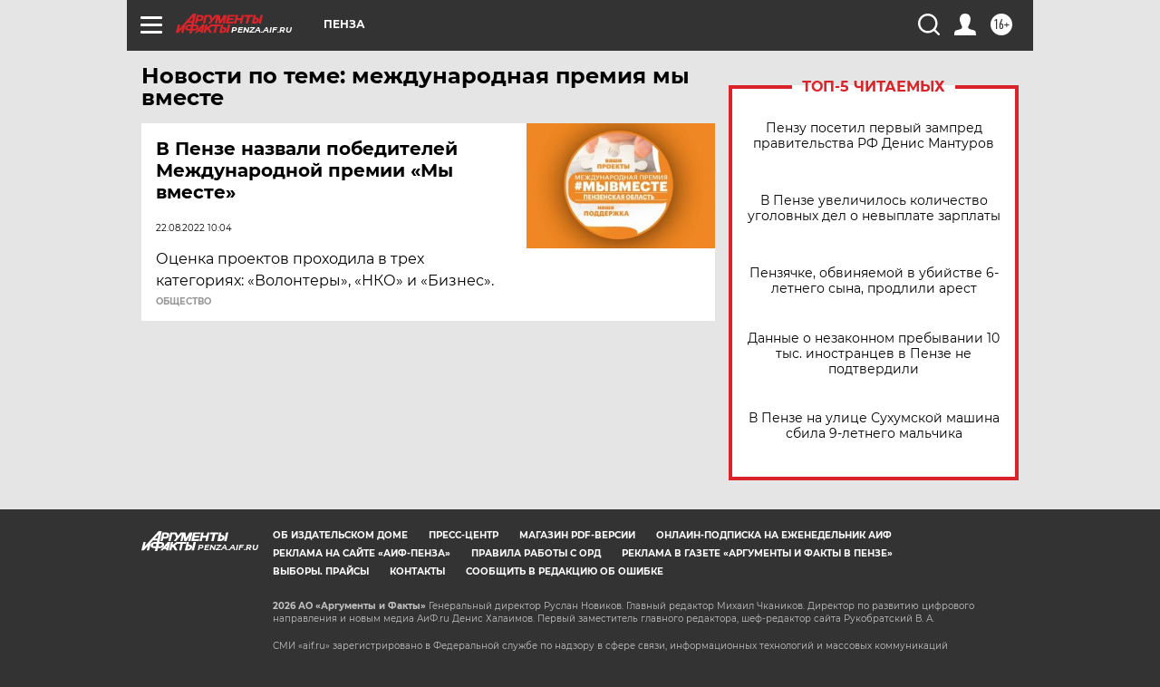

--- FILE ---
content_type: text/html
request_url: https://tns-counter.ru/nc01a**R%3Eundefined*aif_ru/ru/UTF-8/tmsec=aif_ru/925403005***
body_size: -72
content:
FF777029696B93BBX1768657851:FF777029696B93BBX1768657851